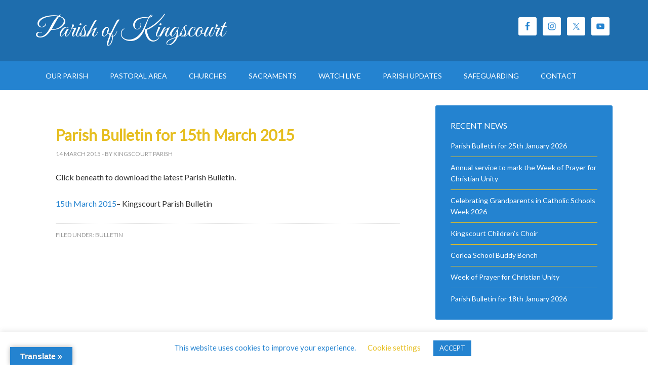

--- FILE ---
content_type: text/html; charset=UTF-8
request_url: https://kingscourtparish.ie/2015/03/parish-bulletin-for-15th-march-2015/
body_size: 12727
content:
<!DOCTYPE html>
<html lang="en-GB">
<head >
<meta charset="UTF-8" />
<meta name="viewport" content="width=device-width, initial-scale=1" />


<title>Parish Bulletin for 15th March 2015</title>
<meta name='robots' content='max-image-preview:large' />
<link rel='dns-prefetch' href='//translate.google.com' />
<link rel='dns-prefetch' href='//fonts.googleapis.com' />
<link rel="alternate" type="application/rss+xml" title="Parish of Kingscourt &raquo; Feed" href="https://kingscourtparish.ie/feed/" />
<link rel="alternate" type="application/rss+xml" title="Parish of Kingscourt &raquo; Comments Feed" href="https://kingscourtparish.ie/comments/feed/" />
<link rel="alternate" title="oEmbed (JSON)" type="application/json+oembed" href="https://kingscourtparish.ie/wp-json/oembed/1.0/embed?url=https%3A%2F%2Fkingscourtparish.ie%2F2015%2F03%2Fparish-bulletin-for-15th-march-2015%2F" />
<link rel="alternate" title="oEmbed (XML)" type="text/xml+oembed" href="https://kingscourtparish.ie/wp-json/oembed/1.0/embed?url=https%3A%2F%2Fkingscourtparish.ie%2F2015%2F03%2Fparish-bulletin-for-15th-march-2015%2F&#038;format=xml" />
<link rel="canonical" href="https://kingscourtparish.ie/2015/03/parish-bulletin-for-15th-march-2015/" />
<style id='wp-img-auto-sizes-contain-inline-css' type='text/css'>
img:is([sizes=auto i],[sizes^="auto," i]){contain-intrinsic-size:3000px 1500px}
/*# sourceURL=wp-img-auto-sizes-contain-inline-css */
</style>
<link rel='stylesheet' id='outreach-pro-theme-css' href='https://kingscourtparish.ie/oocmuthi/kingscourt.css?ver=3.1' type='text/css' media='all' />
<style id='wp-emoji-styles-inline-css' type='text/css'>
	img.wp-smiley, img.emoji {
		display: inline !important;
		border: none !important;
		box-shadow: none !important;
		height: 1em !important;
		width: 1em !important;
		margin: 0 0.07em !important;
		vertical-align: -0.1em !important;
		background: none !important;
		padding: 0 !important;
	}
/*# sourceURL=wp-emoji-styles-inline-css */
</style>
<link rel='stylesheet' id='wp-block-library-css' href='https://kingscourtparish.ie/hooboras/css/dist/block-library/style.min.css?ver=6.9' type='text/css' media='all' />
<style id='global-styles-inline-css' type='text/css'>
:root{--wp--preset--aspect-ratio--square: 1;--wp--preset--aspect-ratio--4-3: 4/3;--wp--preset--aspect-ratio--3-4: 3/4;--wp--preset--aspect-ratio--3-2: 3/2;--wp--preset--aspect-ratio--2-3: 2/3;--wp--preset--aspect-ratio--16-9: 16/9;--wp--preset--aspect-ratio--9-16: 9/16;--wp--preset--color--black: #000000;--wp--preset--color--cyan-bluish-gray: #abb8c3;--wp--preset--color--white: #ffffff;--wp--preset--color--pale-pink: #f78da7;--wp--preset--color--vivid-red: #cf2e2e;--wp--preset--color--luminous-vivid-orange: #ff6900;--wp--preset--color--luminous-vivid-amber: #fcb900;--wp--preset--color--light-green-cyan: #7bdcb5;--wp--preset--color--vivid-green-cyan: #00d084;--wp--preset--color--pale-cyan-blue: #8ed1fc;--wp--preset--color--vivid-cyan-blue: #0693e3;--wp--preset--color--vivid-purple: #9b51e0;--wp--preset--gradient--vivid-cyan-blue-to-vivid-purple: linear-gradient(135deg,rgb(6,147,227) 0%,rgb(155,81,224) 100%);--wp--preset--gradient--light-green-cyan-to-vivid-green-cyan: linear-gradient(135deg,rgb(122,220,180) 0%,rgb(0,208,130) 100%);--wp--preset--gradient--luminous-vivid-amber-to-luminous-vivid-orange: linear-gradient(135deg,rgb(252,185,0) 0%,rgb(255,105,0) 100%);--wp--preset--gradient--luminous-vivid-orange-to-vivid-red: linear-gradient(135deg,rgb(255,105,0) 0%,rgb(207,46,46) 100%);--wp--preset--gradient--very-light-gray-to-cyan-bluish-gray: linear-gradient(135deg,rgb(238,238,238) 0%,rgb(169,184,195) 100%);--wp--preset--gradient--cool-to-warm-spectrum: linear-gradient(135deg,rgb(74,234,220) 0%,rgb(151,120,209) 20%,rgb(207,42,186) 40%,rgb(238,44,130) 60%,rgb(251,105,98) 80%,rgb(254,248,76) 100%);--wp--preset--gradient--blush-light-purple: linear-gradient(135deg,rgb(255,206,236) 0%,rgb(152,150,240) 100%);--wp--preset--gradient--blush-bordeaux: linear-gradient(135deg,rgb(254,205,165) 0%,rgb(254,45,45) 50%,rgb(107,0,62) 100%);--wp--preset--gradient--luminous-dusk: linear-gradient(135deg,rgb(255,203,112) 0%,rgb(199,81,192) 50%,rgb(65,88,208) 100%);--wp--preset--gradient--pale-ocean: linear-gradient(135deg,rgb(255,245,203) 0%,rgb(182,227,212) 50%,rgb(51,167,181) 100%);--wp--preset--gradient--electric-grass: linear-gradient(135deg,rgb(202,248,128) 0%,rgb(113,206,126) 100%);--wp--preset--gradient--midnight: linear-gradient(135deg,rgb(2,3,129) 0%,rgb(40,116,252) 100%);--wp--preset--font-size--small: 13px;--wp--preset--font-size--medium: 20px;--wp--preset--font-size--large: 36px;--wp--preset--font-size--x-large: 42px;--wp--preset--spacing--20: 0.44rem;--wp--preset--spacing--30: 0.67rem;--wp--preset--spacing--40: 1rem;--wp--preset--spacing--50: 1.5rem;--wp--preset--spacing--60: 2.25rem;--wp--preset--spacing--70: 3.38rem;--wp--preset--spacing--80: 5.06rem;--wp--preset--shadow--natural: 6px 6px 9px rgba(0, 0, 0, 0.2);--wp--preset--shadow--deep: 12px 12px 50px rgba(0, 0, 0, 0.4);--wp--preset--shadow--sharp: 6px 6px 0px rgba(0, 0, 0, 0.2);--wp--preset--shadow--outlined: 6px 6px 0px -3px rgb(255, 255, 255), 6px 6px rgb(0, 0, 0);--wp--preset--shadow--crisp: 6px 6px 0px rgb(0, 0, 0);}:where(.is-layout-flex){gap: 0.5em;}:where(.is-layout-grid){gap: 0.5em;}body .is-layout-flex{display: flex;}.is-layout-flex{flex-wrap: wrap;align-items: center;}.is-layout-flex > :is(*, div){margin: 0;}body .is-layout-grid{display: grid;}.is-layout-grid > :is(*, div){margin: 0;}:where(.wp-block-columns.is-layout-flex){gap: 2em;}:where(.wp-block-columns.is-layout-grid){gap: 2em;}:where(.wp-block-post-template.is-layout-flex){gap: 1.25em;}:where(.wp-block-post-template.is-layout-grid){gap: 1.25em;}.has-black-color{color: var(--wp--preset--color--black) !important;}.has-cyan-bluish-gray-color{color: var(--wp--preset--color--cyan-bluish-gray) !important;}.has-white-color{color: var(--wp--preset--color--white) !important;}.has-pale-pink-color{color: var(--wp--preset--color--pale-pink) !important;}.has-vivid-red-color{color: var(--wp--preset--color--vivid-red) !important;}.has-luminous-vivid-orange-color{color: var(--wp--preset--color--luminous-vivid-orange) !important;}.has-luminous-vivid-amber-color{color: var(--wp--preset--color--luminous-vivid-amber) !important;}.has-light-green-cyan-color{color: var(--wp--preset--color--light-green-cyan) !important;}.has-vivid-green-cyan-color{color: var(--wp--preset--color--vivid-green-cyan) !important;}.has-pale-cyan-blue-color{color: var(--wp--preset--color--pale-cyan-blue) !important;}.has-vivid-cyan-blue-color{color: var(--wp--preset--color--vivid-cyan-blue) !important;}.has-vivid-purple-color{color: var(--wp--preset--color--vivid-purple) !important;}.has-black-background-color{background-color: var(--wp--preset--color--black) !important;}.has-cyan-bluish-gray-background-color{background-color: var(--wp--preset--color--cyan-bluish-gray) !important;}.has-white-background-color{background-color: var(--wp--preset--color--white) !important;}.has-pale-pink-background-color{background-color: var(--wp--preset--color--pale-pink) !important;}.has-vivid-red-background-color{background-color: var(--wp--preset--color--vivid-red) !important;}.has-luminous-vivid-orange-background-color{background-color: var(--wp--preset--color--luminous-vivid-orange) !important;}.has-luminous-vivid-amber-background-color{background-color: var(--wp--preset--color--luminous-vivid-amber) !important;}.has-light-green-cyan-background-color{background-color: var(--wp--preset--color--light-green-cyan) !important;}.has-vivid-green-cyan-background-color{background-color: var(--wp--preset--color--vivid-green-cyan) !important;}.has-pale-cyan-blue-background-color{background-color: var(--wp--preset--color--pale-cyan-blue) !important;}.has-vivid-cyan-blue-background-color{background-color: var(--wp--preset--color--vivid-cyan-blue) !important;}.has-vivid-purple-background-color{background-color: var(--wp--preset--color--vivid-purple) !important;}.has-black-border-color{border-color: var(--wp--preset--color--black) !important;}.has-cyan-bluish-gray-border-color{border-color: var(--wp--preset--color--cyan-bluish-gray) !important;}.has-white-border-color{border-color: var(--wp--preset--color--white) !important;}.has-pale-pink-border-color{border-color: var(--wp--preset--color--pale-pink) !important;}.has-vivid-red-border-color{border-color: var(--wp--preset--color--vivid-red) !important;}.has-luminous-vivid-orange-border-color{border-color: var(--wp--preset--color--luminous-vivid-orange) !important;}.has-luminous-vivid-amber-border-color{border-color: var(--wp--preset--color--luminous-vivid-amber) !important;}.has-light-green-cyan-border-color{border-color: var(--wp--preset--color--light-green-cyan) !important;}.has-vivid-green-cyan-border-color{border-color: var(--wp--preset--color--vivid-green-cyan) !important;}.has-pale-cyan-blue-border-color{border-color: var(--wp--preset--color--pale-cyan-blue) !important;}.has-vivid-cyan-blue-border-color{border-color: var(--wp--preset--color--vivid-cyan-blue) !important;}.has-vivid-purple-border-color{border-color: var(--wp--preset--color--vivid-purple) !important;}.has-vivid-cyan-blue-to-vivid-purple-gradient-background{background: var(--wp--preset--gradient--vivid-cyan-blue-to-vivid-purple) !important;}.has-light-green-cyan-to-vivid-green-cyan-gradient-background{background: var(--wp--preset--gradient--light-green-cyan-to-vivid-green-cyan) !important;}.has-luminous-vivid-amber-to-luminous-vivid-orange-gradient-background{background: var(--wp--preset--gradient--luminous-vivid-amber-to-luminous-vivid-orange) !important;}.has-luminous-vivid-orange-to-vivid-red-gradient-background{background: var(--wp--preset--gradient--luminous-vivid-orange-to-vivid-red) !important;}.has-very-light-gray-to-cyan-bluish-gray-gradient-background{background: var(--wp--preset--gradient--very-light-gray-to-cyan-bluish-gray) !important;}.has-cool-to-warm-spectrum-gradient-background{background: var(--wp--preset--gradient--cool-to-warm-spectrum) !important;}.has-blush-light-purple-gradient-background{background: var(--wp--preset--gradient--blush-light-purple) !important;}.has-blush-bordeaux-gradient-background{background: var(--wp--preset--gradient--blush-bordeaux) !important;}.has-luminous-dusk-gradient-background{background: var(--wp--preset--gradient--luminous-dusk) !important;}.has-pale-ocean-gradient-background{background: var(--wp--preset--gradient--pale-ocean) !important;}.has-electric-grass-gradient-background{background: var(--wp--preset--gradient--electric-grass) !important;}.has-midnight-gradient-background{background: var(--wp--preset--gradient--midnight) !important;}.has-small-font-size{font-size: var(--wp--preset--font-size--small) !important;}.has-medium-font-size{font-size: var(--wp--preset--font-size--medium) !important;}.has-large-font-size{font-size: var(--wp--preset--font-size--large) !important;}.has-x-large-font-size{font-size: var(--wp--preset--font-size--x-large) !important;}
/*# sourceURL=global-styles-inline-css */
</style>
<style id='classic-theme-styles-inline-css' type='text/css'>
/*! This file is auto-generated */
.wp-block-button__link{color:#fff;background-color:#32373c;border-radius:9999px;box-shadow:none;text-decoration:none;padding:calc(.667em + 2px) calc(1.333em + 2px);font-size:1.125em}.wp-block-file__button{background:#32373c;color:#fff;text-decoration:none}
/*# sourceURL=/wp-includes/css/classic-themes.min.css */
</style>
<link rel='stylesheet' id='cookie-law-info-css' href='https://kingscourtparish.ie/stootsib/cookie-law-info/legacy/public/css/cookie-law-info-public.css?ver=3.3.9.1' type='text/css' media='all' />
<link rel='stylesheet' id='cookie-law-info-gdpr-css' href='https://kingscourtparish.ie/stootsib/cookie-law-info/legacy/public/css/cookie-law-info-gdpr.css?ver=3.3.9.1' type='text/css' media='all' />
<link rel='stylesheet' id='google-language-translator-css' href='https://kingscourtparish.ie/stootsib/google-language-translator/css/style.css?ver=6.0.20' type='text/css' media='' />
<link rel='stylesheet' id='glt-toolbar-styles-css' href='https://kingscourtparish.ie/stootsib/google-language-translator/css/toolbar.css?ver=6.0.20' type='text/css' media='' />
<link rel='stylesheet' id='mappress-leaflet-css' href='https://kingscourtparish.ie/stootsib/mappress-google-maps-for-wordpress/lib/leaflet/leaflet.css?ver=1.7.1' type='text/css' media='all' />
<link rel='stylesheet' id='mappress-css' href='https://kingscourtparish.ie/stootsib/mappress-google-maps-for-wordpress/css/mappress.css?ver=2.95.9' type='text/css' media='all' />
<link rel='stylesheet' id='dashicons-css' href='https://kingscourtparish.ie/hooboras/css/dashicons.min.css?ver=6.9' type='text/css' media='all' />
<link rel='stylesheet' id='google-fonts-css' href='//fonts.googleapis.com/css?family=Lato%7CGreat+Vibes%3A400%2C700&#038;ver=3.1' type='text/css' media='all' />
<link rel='stylesheet' id='simple-social-icons-font-css' href='https://kingscourtparish.ie/stootsib/simple-social-icons/css/style.css?ver=4.0.0' type='text/css' media='all' />
<link rel='stylesheet' id='fancybox-css' href='https://kingscourtparish.ie/stootsib/simplest-gallery/fancybox/jquery.fancybox-1.3.4.css?ver=6.9' type='text/css' media='all' />
<script type="text/javascript" src="https://kingscourtparish.ie/stootsib/simplest-gallery/lib/jquery-1.10.2.min.js?ver=1.10.2" id="jquery-js"></script>
<script type="text/javascript" id="cookie-law-info-js-extra">
/* <![CDATA[ */
var Cli_Data = {"nn_cookie_ids":[],"cookielist":[],"non_necessary_cookies":[],"ccpaEnabled":"","ccpaRegionBased":"","ccpaBarEnabled":"","strictlyEnabled":["necessary","obligatoire"],"ccpaType":"gdpr","js_blocking":"","custom_integration":"","triggerDomRefresh":"","secure_cookies":""};
var cli_cookiebar_settings = {"animate_speed_hide":"500","animate_speed_show":"500","background":"#FFF","border":"#b1a6a6c2","border_on":"","button_1_button_colour":"#2483d0","button_1_button_hover":"#1d69a6","button_1_link_colour":"#fff","button_1_as_button":"1","button_1_new_win":"","button_2_button_colour":"#333","button_2_button_hover":"#292929","button_2_link_colour":"#444","button_2_as_button":"","button_2_hidebar":"","button_3_button_colour":"#000","button_3_button_hover":"#000000","button_3_link_colour":"#fff","button_3_as_button":"1","button_3_new_win":"","button_4_button_colour":"#000","button_4_button_hover":"#000000","button_4_link_colour":"#e6be20","button_4_as_button":"","button_7_button_colour":"#61a229","button_7_button_hover":"#4e8221","button_7_link_colour":"#fff","button_7_as_button":"1","button_7_new_win":"","font_family":"inherit","header_fix":"","notify_animate_hide":"1","notify_animate_show":"","notify_div_id":"#cookie-law-info-bar","notify_position_horizontal":"right","notify_position_vertical":"bottom","scroll_close":"1","scroll_close_reload":"","accept_close_reload":"","reject_close_reload":"","showagain_tab":"1","showagain_background":"#fff","showagain_border":"#000","showagain_div_id":"#cookie-law-info-again","showagain_x_position":"20px","text":"#2483d0","show_once_yn":"","show_once":"10000","logging_on":"","as_popup":"","popup_overlay":"1","bar_heading_text":"","cookie_bar_as":"banner","popup_showagain_position":"bottom-right","widget_position":"left"};
var log_object = {"ajax_url":"https://kingscourtparish.ie/wp-admin/admin-ajax.php"};
//# sourceURL=cookie-law-info-js-extra
/* ]]> */
</script>
<script type="text/javascript" src="https://kingscourtparish.ie/stootsib/cookie-law-info/legacy/public/js/cookie-law-info-public.js?ver=3.3.9.1" id="cookie-law-info-js"></script>
<script type="text/javascript" src="https://kingscourtparish.ie/oocmuthi/js/responsive-menu.js?ver=1.0.0" id="outreach-responsive-menu-js"></script>
<script type="text/javascript" src="https://kingscourtparish.ie/stootsib/simplest-gallery/lib/jquery-migrate-1.2.1.min.js?ver=1.2.1" id="jquery-migrate-js"></script>
<script type="text/javascript" src="https://kingscourtparish.ie/stootsib/simplest-gallery/lib/jquery.mousewheel-3.0.6.pack.js?ver=3.0.6" id="jquery.mousewheel-js"></script>
<script type="text/javascript" src="https://kingscourtparish.ie/stootsib/simplest-gallery/fancybox/jquery.fancybox-1.3.4.js?ver=1.3.4" id="fancybox-js"></script>
<link rel="https://api.w.org/" href="https://kingscourtparish.ie/wp-json/" /><link rel="alternate" title="JSON" type="application/json" href="https://kingscourtparish.ie/wp-json/wp/v2/posts/11039" /><link rel="EditURI" type="application/rsd+xml" title="RSD" href="https://kingscourtparish.ie/xmlrpc.php?rsd" />
		
		<script>
			(function(i,s,o,g,r,a,m){i['GoogleAnalyticsObject']=r;i[r]=i[r]||function(){
			(i[r].q=i[r].q||[]).push(arguments)},i[r].l=1*new Date();a=s.createElement(o),
			m=s.getElementsByTagName(o)[0];a.async=1;a.src=g;m.parentNode.insertBefore(a,m)
			})(window,document,'script','https://www.google-analytics.com/analytics.js','ga');
			ga('create', 'UA-13217550-11', 'auto');
			ga('send', 'pageview');
		</script>
	<style>#google_language_translator a{display:none!important;}div.skiptranslate.goog-te-gadget{display:inline!important;}.goog-te-gadget{color:transparent!important;}.goog-te-gadget{font-size:0px!important;}.goog-branding{display:none;}.goog-tooltip{display: none!important;}.goog-tooltip:hover{display: none!important;}.goog-text-highlight{background-color:transparent!important;border:none!important;box-shadow:none!important;}#google_language_translator{display:none;}#google_language_translator select.goog-te-combo{color:#32373c;}div.skiptranslate{display:none!important;}body{top:0px!important;}#goog-gt-{display:none!important;}font font{background-color:transparent!important;box-shadow:none!important;position:initial!important;}#glt-translate-trigger{left:20px;right:auto;}#glt-translate-trigger > span{color:#ffffff;}#glt-translate-trigger{background:#2483d0;}.goog-te-gadget .goog-te-combo{width:100%;}</style><link rel="pingback" href="https://kingscourtparish.ie/xmlrpc.php" />
<meta http-equiv="refresh" content="9000; url=https://kingscourtparish.ie/"><style type="text/css" id="custom-background-css">
body.custom-background { background-color: #ffffff; }
</style>
	<link rel="icon" href="https://kingscourtparish.ie/phooriss/2020/07/cropped-cropped-favicon-v5-512x512-1-32x32.png" sizes="32x32" />
<link rel="icon" href="https://kingscourtparish.ie/phooriss/2020/07/cropped-cropped-favicon-v5-512x512-1-192x192.png" sizes="192x192" />
<link rel="apple-touch-icon" href="https://kingscourtparish.ie/phooriss/2020/07/cropped-cropped-favicon-v5-512x512-1-180x180.png" />
<meta name="msapplication-TileImage" content="https://kingscourtparish.ie/phooriss/2020/07/cropped-cropped-favicon-v5-512x512-1-270x270.png" />
</head>
<body class="wp-singular post-template-default single single-post postid-11039 single-format-standard custom-background wp-theme-genesis wp-child-theme-outreach-pro content-sidebar genesis-breadcrumbs-hidden genesis-footer-widgets-visible outreach-pro-blue" itemscope itemtype="https://schema.org/WebPage"><div class="site-container"><header class="site-header" itemscope itemtype="https://schema.org/WPHeader"><div class="wrap"><div class="title-area"><p class="site-title" itemprop="headline"><a href="https://kingscourtparish.ie/">Parish of Kingscourt</a></p><p class="site-description" itemprop="description">Kingscourt, Muff and Corlea.</p></div><div class="widget-area header-widget-area"><section id="simple-social-icons-3" class="widget simple-social-icons"><div class="widget-wrap"><ul class="alignright"><li class="ssi-facebook"><a href="https://www.facebook.com/kingscourtpar/" target="_blank" rel="noopener noreferrer"><svg role="img" class="social-facebook" aria-labelledby="social-facebook-3"><title id="social-facebook-3">Facebook</title><use xlink:href="https://kingscourtparish.ie/stootsib/simple-social-icons/symbol-defs.svg#social-facebook"></use></svg></a></li><li class="ssi-instagram"><a href="https://www.instagram.com/kingscourt_parish/" target="_blank" rel="noopener noreferrer"><svg role="img" class="social-instagram" aria-labelledby="social-instagram-3"><title id="social-instagram-3">Instagram</title><use xlink:href="https://kingscourtparish.ie/stootsib/simple-social-icons/symbol-defs.svg#social-instagram"></use></svg></a></li><li class="ssi-twitter"><a href="https://twitter.com/kingscourtpar?lang=en" target="_blank" rel="noopener noreferrer"><svg role="img" class="social-twitter" aria-labelledby="social-twitter-3"><title id="social-twitter-3">Twitter</title><use xlink:href="https://kingscourtparish.ie/stootsib/simple-social-icons/symbol-defs.svg#social-twitter"></use></svg></a></li><li class="ssi-youtube"><a href="https://www.youtube.com/channel/UCbgtXuN4MV_wx9tY6rnDfog" target="_blank" rel="noopener noreferrer"><svg role="img" class="social-youtube" aria-labelledby="social-youtube-3"><title id="social-youtube-3">YouTube</title><use xlink:href="https://kingscourtparish.ie/stootsib/simple-social-icons/symbol-defs.svg#social-youtube"></use></svg></a></li></ul></div></section>
</div></div></header><nav class="nav-primary" aria-label="Main" itemscope itemtype="https://schema.org/SiteNavigationElement"><div class="wrap"><ul id="menu-top-menu" class="menu genesis-nav-menu menu-primary"><li id="menu-item-29805" class="menu-item menu-item-type-custom menu-item-object-custom menu-item-has-children menu-item-29805"><a href="#" itemprop="url"><span itemprop="name">Our Parish</span></a>
<ul class="sub-menu">
	<li id="menu-item-586" class="menu-item menu-item-type-post_type menu-item-object-page menu-item-586"><a href="https://kingscourtparish.ie/parish-team/" itemprop="url"><span itemprop="name">Parish Team</span></a></li>
	<li id="menu-item-606" class="menu-item menu-item-type-post_type menu-item-object-page menu-item-606"><a href="https://kingscourtparish.ie/parish-groups/" itemprop="url"><span itemprop="name">Parish Groups</span></a></li>
	<li id="menu-item-597" class="menu-item menu-item-type-post_type menu-item-object-page menu-item-has-children menu-item-597"><a href="https://kingscourtparish.ie/schools/" itemprop="url"><span itemprop="name">Schools</span></a>
	<ul class="sub-menu">
		<li id="menu-item-582" class="menu-item menu-item-type-post_type menu-item-object-page menu-item-582"><a href="https://kingscourtparish.ie/schools/st-josephs-national-school-kingscourt/" itemprop="url"><span itemprop="name">St. Joseph’s National School, Kingscourt</span></a></li>
		<li id="menu-item-584" class="menu-item menu-item-type-post_type menu-item-object-page menu-item-584"><a href="https://kingscourtparish.ie/schools/carrickleck-national-school/" itemprop="url"><span itemprop="name">Carrickleck National School</span></a></li>
		<li id="menu-item-592" class="menu-item menu-item-type-post_type menu-item-object-page menu-item-592"><a href="https://kingscourtparish.ie/schools/st-josephs-national-school-corlea/" itemprop="url"><span itemprop="name">St. Joseph’s National School, Corlea</span></a></li>
		<li id="menu-item-595" class="menu-item menu-item-type-post_type menu-item-object-page menu-item-595"><a href="https://kingscourtparish.ie/schools/laragh-national-school-muff/" itemprop="url"><span itemprop="name">Laragh National School, Muff</span></a></li>
	</ul>
</li>
	<li id="menu-item-607" class="menu-item menu-item-type-post_type menu-item-object-page menu-item-607"><a href="https://kingscourtparish.ie/choirs/" itemprop="url"><span itemprop="name">Choirs</span></a></li>
	<li id="menu-item-610" class="menu-item menu-item-type-post_type menu-item-object-page menu-item-610"><a href="https://kingscourtparish.ie/downloads/" itemprop="url"><span itemprop="name">Downloads</span></a></li>
</ul>
</li>
<li id="menu-item-45337" class="menu-item menu-item-type-post_type menu-item-object-page menu-item-45337"><a href="https://kingscourtparish.ie/kingscourt-pastoral-area/" itemprop="url"><span itemprop="name">Pastoral Area</span></a></li>
<li id="menu-item-589" class="menu-item menu-item-type-post_type menu-item-object-page menu-item-has-children menu-item-589"><a href="https://kingscourtparish.ie/churches/" itemprop="url"><span itemprop="name">Churches</span></a>
<ul class="sub-menu">
	<li id="menu-item-579" class="menu-item menu-item-type-post_type menu-item-object-page menu-item-579"><a href="https://kingscourtparish.ie/churches/church-of-the-immaculate-conception-kingscourt/" itemprop="url"><span itemprop="name">Church of the Immaculate Conception Kingscourt</span></a></li>
	<li id="menu-item-585" class="menu-item menu-item-type-post_type menu-item-object-page menu-item-585"><a href="https://kingscourtparish.ie/churches/our-lady-of-mount-carmel-muff/" itemprop="url"><span itemprop="name">Our Lady of Mount Carmel Muff</span></a></li>
	<li id="menu-item-591" class="menu-item menu-item-type-post_type menu-item-object-page menu-item-591"><a href="https://kingscourtparish.ie/churches/st-josephs-church-corlea/" itemprop="url"><span itemprop="name">St Josephs Church Corlea</span></a></li>
	<li id="menu-item-33271" class="menu-item menu-item-type-post_type menu-item-object-page menu-item-33271"><a href="https://kingscourtparish.ie/columbarium-wall/" itemprop="url"><span itemprop="name">Columbarium Wall</span></a></li>
</ul>
</li>
<li id="menu-item-27108" class="menu-item menu-item-type-custom menu-item-object-custom menu-item-has-children menu-item-27108"><a href="#" itemprop="url"><span itemprop="name">Sacraments</span></a>
<ul class="sub-menu">
	<li id="menu-item-599" class="menu-item menu-item-type-post_type menu-item-object-page menu-item-599"><a href="https://kingscourtparish.ie/baptism/" itemprop="url"><span itemprop="name">Baptism</span></a></li>
	<li id="menu-item-601" class="menu-item menu-item-type-post_type menu-item-object-page menu-item-has-children menu-item-601"><a href="https://kingscourtparish.ie/marriage/" itemprop="url"><span itemprop="name">Marriage</span></a>
	<ul class="sub-menu">
		<li id="menu-item-580" class="menu-item menu-item-type-post_type menu-item-object-page menu-item-580"><a href="https://kingscourtparish.ie/marriage/first-readings/" itemprop="url"><span itemprop="name">First Readings</span></a></li>
		<li id="menu-item-587" class="menu-item menu-item-type-post_type menu-item-object-page menu-item-587"><a href="https://kingscourtparish.ie/marriage/second-readings/" itemprop="url"><span itemprop="name">Second Readings</span></a></li>
		<li id="menu-item-590" class="menu-item menu-item-type-post_type menu-item-object-page menu-item-590"><a href="https://kingscourtparish.ie/marriage/gospel-readings/" itemprop="url"><span itemprop="name">Gospel Readings</span></a></li>
	</ul>
</li>
	<li id="menu-item-603" class="menu-item menu-item-type-post_type menu-item-object-page menu-item-has-children menu-item-603"><a href="https://kingscourtparish.ie/bereavement/" itemprop="url"><span itemprop="name">Bereavement</span></a>
	<ul class="sub-menu">
		<li id="menu-item-583" class="menu-item menu-item-type-post_type menu-item-object-page menu-item-583"><a href="https://kingscourtparish.ie/bereavement/themed-readings-a-person-of-faith/" itemprop="url"><span itemprop="name">Themed Readings – A Person of Faith</span></a></li>
		<li id="menu-item-588" class="menu-item menu-item-type-post_type menu-item-object-page menu-item-588"><a href="https://kingscourtparish.ie/bereavement/themed-readings-death-is-not-the-end/" itemprop="url"><span itemprop="name">Themed Readings – Death Is Not The End</span></a></li>
		<li id="menu-item-593" class="menu-item menu-item-type-post_type menu-item-object-page menu-item-593"><a href="https://kingscourtparish.ie/bereavement/themed-readings-gratitude/" itemprop="url"><span itemprop="name">Themed Readings – Gratitude</span></a></li>
		<li id="menu-item-596" class="menu-item menu-item-type-post_type menu-item-object-page menu-item-596"><a href="https://kingscourtparish.ie/bereavement/themed-readings-grief-and-sorrow/" itemprop="url"><span itemprop="name">Themed Readings – Grief and Sorrow</span></a></li>
		<li id="menu-item-598" class="menu-item menu-item-type-post_type menu-item-object-page menu-item-598"><a href="https://kingscourtparish.ie/bereavement/themed-readings-hope/" itemprop="url"><span itemprop="name">Themed Readings – Hope</span></a></li>
		<li id="menu-item-600" class="menu-item menu-item-type-post_type menu-item-object-page menu-item-600"><a href="https://kingscourtparish.ie/bereavement/themed-readings-the-goodness-of-god/" itemprop="url"><span itemprop="name">Themed Readings – The Goodness of God</span></a></li>
		<li id="menu-item-602" class="menu-item menu-item-type-post_type menu-item-object-page menu-item-602"><a href="https://kingscourtparish.ie/bereavement/themed-readings-trust-in-god/" itemprop="url"><span itemprop="name">Themed Readings – Trust in God</span></a></li>
		<li id="menu-item-604" class="menu-item menu-item-type-post_type menu-item-object-page menu-item-604"><a href="https://kingscourtparish.ie/bereavement/general-readings-gospel/" itemprop="url"><span itemprop="name">General Readings – Gospel</span></a></li>
		<li id="menu-item-605" class="menu-item menu-item-type-post_type menu-item-object-page menu-item-605"><a href="https://kingscourtparish.ie/bereavement/general-readings-prayers-of-the-faithful/" itemprop="url"><span itemprop="name">General Readings – Prayers Of The Faithful</span></a></li>
		<li id="menu-item-608" class="menu-item menu-item-type-post_type menu-item-object-page menu-item-608"><a href="https://kingscourtparish.ie/bereavement/general-readings-communion-reflections/" itemprop="url"><span itemprop="name">General Readings – Communion Reflections</span></a></li>
		<li id="menu-item-20991" class="menu-item menu-item-type-post_type menu-item-object-page menu-item-20991"><a href="https://kingscourtparish.ie/bereavement/funeral-hymns/" itemprop="url"><span itemprop="name">Funeral Hymns</span></a></li>
	</ul>
</li>
</ul>
</li>
<li id="menu-item-30058" class="menu-item menu-item-type-post_type menu-item-object-page menu-item-30058"><a href="https://kingscourtparish.ie/watch-live/" itemprop="url"><span itemprop="name">Watch Live</span></a></li>
<li id="menu-item-30057" class="menu-item menu-item-type-taxonomy menu-item-object-category menu-item-30057"><a href="https://kingscourtparish.ie/category/parish-updates/" itemprop="url"><span itemprop="name">Parish Updates</span></a></li>
<li id="menu-item-27109" class="menu-item menu-item-type-post_type menu-item-object-page menu-item-27109"><a href="https://kingscourtparish.ie/safeguarding-children/" itemprop="url"><span itemprop="name">Safeguarding</span></a></li>
<li id="menu-item-609" class="menu-item menu-item-type-post_type menu-item-object-page menu-item-609"><a href="https://kingscourtparish.ie/contact/" itemprop="url"><span itemprop="name">Contact</span></a></li>
</ul></div></nav><div class="site-inner"><div class="wrap"><div class="content-sidebar-wrap"><main class="content"><article class="post-11039 post type-post status-publish format-standard category-bulletin entry" itemscope itemtype="https://schema.org/CreativeWork"><header class="entry-header"><h1 class="entry-title" itemprop="headline">Parish Bulletin for 15th March 2015</h1>
<p class="entry-meta"><time class="entry-time" itemprop="datePublished" datetime="2015-03-14T09:07:33+00:00">14 March 2015</time> - by Kingscourt Parish</p></header><div class="entry-content" itemprop="text"><p>Click beneath to download the latest Parish Bulletin.</p>
<p><a href="https://kingscourtparish.ie/phooriss/2015/03/15th-March-2015.pdf">15th March 2015</a>– Kingscourt Parish Bulletin</p>
</div><footer class="entry-footer"><p class="entry-meta"><span class="entry-categories">Filed Under: <a href="https://kingscourtparish.ie/category/bulletin/" rel="category tag">Bulletin</a></span> </p></footer></article></main><aside class="sidebar sidebar-primary widget-area" role="complementary" aria-label="Primary Sidebar" itemscope itemtype="https://schema.org/WPSideBar">
		<section id="recent-posts-2" class="widget widget_recent_entries"><div class="widget-wrap">
		<h4 class="widget-title widgettitle">Recent News</h4>
		<ul>
											<li>
					<a href="https://kingscourtparish.ie/2026/01/parish-bulletin-for-25th-january-2026/">Parish Bulletin for 25th January 2026</a>
									</li>
											<li>
					<a href="https://kingscourtparish.ie/2026/01/annual-service-to-mark-the-week-of-prayer-for-christian-unity/">Annual service to mark the  Week of Prayer for Christian Unity</a>
									</li>
											<li>
					<a href="https://kingscourtparish.ie/2026/01/celebrating-grandparents-in-catholic-schools-week-2026/">Celebrating Grandparents in Catholic Schools Week 2026</a>
									</li>
											<li>
					<a href="https://kingscourtparish.ie/2026/01/kingscourt-childrens-choir-5/">Kingscourt Children&#8217;s Choir</a>
									</li>
											<li>
					<a href="https://kingscourtparish.ie/2026/01/corlea-school-buddy-bench/">Corlea School Buddy Bench</a>
									</li>
											<li>
					<a href="https://kingscourtparish.ie/2026/01/week-of-prayer-for-christian-unity/">Week of Prayer for Christian Unity</a>
									</li>
											<li>
					<a href="https://kingscourtparish.ie/2026/01/parish-bulletin-for-18th-january-2026/">Parish Bulletin for 18th January 2026</a>
									</li>
					</ul>
		</div></section>
<section id="categories-2" class="widget widget_categories"><div class="widget-wrap"><h4 class="widget-title widgettitle">Parish Updates</h4>
			<ul>
					<li class="cat-item cat-item-5"><a href="https://kingscourtparish.ie/category/bulletin/">Bulletin</a>
</li>
	<li class="cat-item cat-item-6"><a href="https://kingscourtparish.ie/category/parish-updates/parish-news/">Parish News</a>
</li>
	<li class="cat-item cat-item-4"><a href="https://kingscourtparish.ie/category/parish-updates/">Parish Updates</a>
</li>
	<li class="cat-item cat-item-3"><a href="https://kingscourtparish.ie/category/parish-updates/gallery/">Photo Gallery</a>
</li>
			</ul>
			</div></section>
<section id="text-3" class="widget widget_text"><div class="widget-wrap">			<div class="textwidget"><p><a href="https://kingscourtparish.ie/safeguarding-children/" title="Permalink to Safeguarding Children"><img width="197" height="89" src="https://kingscourtparish.ie/phooriss/2010/12/safeguarding-children-logo-small.gif" alt="Safeguarding Children" title="Safeguarding Children" /></a></p>
</div>
		</div></section>
<section id="search-2" class="widget widget_search"><div class="widget-wrap"><h4 class="widget-title widgettitle">Search</h4>
<form class="search-form" method="get" action="https://kingscourtparish.ie/" role="search" itemprop="potentialAction" itemscope itemtype="https://schema.org/SearchAction"><input class="search-form-input" type="search" name="s" id="searchform-1" placeholder="Search this website" itemprop="query-input"><input class="search-form-submit" type="submit" value="Search"><meta content="https://kingscourtparish.ie/?s={s}" itemprop="target"></form></div></section>
</aside></div></div></div><div class="sub-footer"><div class="wrap"><div class="sub-footer-left"><section id="featured-post-2" class="widget featured-content featuredpost"><div class="widget-wrap"><h4 class="widget-title widgettitle">Latest News</h4>
<article class="post-45525 post type-post status-publish format-standard has-post-thumbnail category-bulletin category-parish-news entry"><a href="https://kingscourtparish.ie/2026/01/parish-bulletin-for-25th-january-2026/" class="alignleft" aria-hidden="true" tabindex="-1"><img width="150" height="150" src="https://kingscourtparish.ie/phooriss/2025/12/IMG_6385-150x150.jpg" class="entry-image attachment-post" alt="" itemprop="image" decoding="async" loading="lazy" /></a><header class="entry-header"><h2 class="entry-title" itemprop="headline"><a href="https://kingscourtparish.ie/2026/01/parish-bulletin-for-25th-january-2026/">Parish Bulletin for 25th January 2026</a></h2><p class="entry-meta"><time class="entry-time" itemprop="datePublished" datetime="2026-01-24T06:25:12+00:00">24 January 2026</time></p></header><div class="entry-content"><p> &#x02026; <a href="https://kingscourtparish.ie/2026/01/parish-bulletin-for-25th-january-2026/" class="more-link">[Read More...]</a></p></div></article><article class="post-45498 post type-post status-publish format-standard has-post-thumbnail category-gallery entry"><a href="https://kingscourtparish.ie/2026/01/annual-service-to-mark-the-week-of-prayer-for-christian-unity/" class="alignleft" aria-hidden="true" tabindex="-1"><img width="150" height="150" src="https://kingscourtparish.ie/phooriss/2026/01/IMG_6569-150x150.jpg" class="entry-image attachment-post" alt="" itemprop="image" decoding="async" loading="lazy" /></a><header class="entry-header"><h2 class="entry-title" itemprop="headline"><a href="https://kingscourtparish.ie/2026/01/annual-service-to-mark-the-week-of-prayer-for-christian-unity/">Annual service to mark the  Week of Prayer for Christian Unity</a></h2><p class="entry-meta"><time class="entry-time" itemprop="datePublished" datetime="2026-01-22T09:23:10+00:00">22 January 2026</time></p></header><div class="entry-content"><p>Our parish was delighted to host the annual service marking the Week of Prayer for Christian Unity. &#x02026; <a href="https://kingscourtparish.ie/2026/01/annual-service-to-mark-the-week-of-prayer-for-christian-unity/" class="more-link">[Read More...]</a></p></div></article><article class="post-45435 post type-post status-publish format-standard has-post-thumbnail category-gallery entry"><a href="https://kingscourtparish.ie/2026/01/celebrating-grandparents-in-catholic-schools-week-2026/" class="alignleft" aria-hidden="true" tabindex="-1"><img width="150" height="150" src="https://kingscourtparish.ie/phooriss/2026/01/IMG_6513-150x150.jpg" class="entry-image attachment-post" alt="" itemprop="image" decoding="async" loading="lazy" /></a><header class="entry-header"><h2 class="entry-title" itemprop="headline"><a href="https://kingscourtparish.ie/2026/01/celebrating-grandparents-in-catholic-schools-week-2026/">Celebrating Grandparents in Catholic Schools Week 2026</a></h2><p class="entry-meta"><time class="entry-time" itemprop="datePublished" datetime="2026-01-21T20:50:31+00:00">21 January 2026</time></p></header><div class="entry-content"><p>Our school communities of Corlea, Carrickleck, Muff and St. Joseph's Kingscourt celebrated the vital &#x02026; <a href="https://kingscourtparish.ie/2026/01/celebrating-grandparents-in-catholic-schools-week-2026/" class="more-link">[Read More...]</a></p></div></article><p class="more-from-category"><a href="https://kingscourtparish.ie/category/parish-updates/" title="Parish Updates">More from Latest News</a></p></div></section>
</div><div class="sub-footer-right"><section id="text-7" class="widget widget_text"><div class="widget-wrap"><h4 class="widget-title widgettitle">Mass Times</h4>
			<div class="textwidget"><p><strong>Church of the Immaculate Conception, Kingscourt</strong><br />
Saturday Vigil        6.00pm<br />
Sunday                     10.30am and 12 noon<br />
Tuesday-Friday   10.00am</p>
<p><strong>Our Lady of Mount Carmel, Muff</strong><br />
Saturday Vigil         7.30pm</p>
<p><strong>St Joseph’s Church, Corlea</strong><br />
Sunday Morning     9.00am</p>
<hr />
</div>
		</div></section>
<section id="text-8" class="widget widget_text"><div class="widget-wrap"><h4 class="widget-title widgettitle">Pre-Marriage Workshops from Accord</h4>
			<div class="textwidget"><p><strong>(Navan Centre) for 2026:</strong></p>
<p>January 23<sup>rd</sup> &amp; 24<sup>th</sup><br />
February 15<sup>th</sup> &amp; 22<sup>nd</sup><br />
March 22<sup>nd</sup> &amp; 29<sup>th</sup><br />
April 17<sup>th</sup> &amp; 18<sup>th</sup><br />
May 15<sup>th</sup> &amp; 16<sup>th</sup><br />
June 5<sup>th</sup> &amp; 6<sup>th</sup><br />
<a title="Link to ACCORD website" href="https://www.accord.ie/">Link to ACCORD website »</a></p>
</div>
		</div></section>
</div></div></div><div class="footer-widgets"><div class="wrap"><div class="widget-area footer-widgets-1 footer-widget-area"><section id="text-5" class="widget widget_text"><div class="widget-wrap"><h4 class="widget-title widgettitle">Kingscourt Parish</h4>
			<div class="textwidget"><p>St. Marys Road,<br />
Kingscourt,<br />
Co. Cavan.<br />
A82 E650</p>
<p>Telephone: 042 &#8211; 9667314<br />
E-mail: <a href="/cdn-cgi/l/email-protection" class="__cf_email__" data-cfemail="177e797178577c7e79706474786265636776657e647f397e72">[email&#160;protected]</a></p>
</div>
		</div></section>
</div><div class="widget-area footer-widgets-2 footer-widget-area"><section id="linkcat-2" class="widget widget_links"><div class="widget-wrap"><h4 class="widget-title widgettitle">Quick Links</h4>
	<ul class='xoxo blogroll'>
<li><a href="http://www.dioceseofmeath.ie/" title="Website for the Diocese of Meath." target="_blank">Diocese of Meath</a></li>
<li><a href="http://www.diecezjameath.pl/" title="Website for the Polish Chaplaincy in the Diocese of Meath." target="_blank">Diocese of Meath &#8211; Polish Chaplaincy</a></li>
<li><a href="http://www.vatican.va/">Holy See (Official Vatican Website)</a></li>
<li><a href="/kingscourt-parish-links/">More Links&#8230;</a></li>
	</ul>
</div></section>
</div><div class="widget-area footer-widgets-3 footer-widget-area"><section id="rss-4" class="widget widget_rss"><div class="widget-wrap"><h4 class="widget-title widgettitle"><a class="rsswidget rss-widget-feed" href="https://kingscourtparish.ie/category/bulletin/feed/"><img class="rss-widget-icon" style="border:0" width="14" height="14" src="https://kingscourtparish.ie/hooboras/images/rss.png" alt="RSS" loading="lazy" /></a> <a class="rsswidget rss-widget-title" href="https://kingscourtparish.ie/">Parish Bulletins</a></h4>
<ul><li><a class='rsswidget' href='https://kingscourtparish.ie/2026/01/parish-bulletin-for-25th-january-2026/'>Parish Bulletin for 25th January 2026</a></li><li><a class='rsswidget' href='https://kingscourtparish.ie/2026/01/parish-bulletin-for-18th-january-2026/'>Parish Bulletin for 18th January 2026</a></li><li><a class='rsswidget' href='https://kingscourtparish.ie/2026/01/parish-bulletin-for-11th-january-2026/'>Parish Bulletin for 11th January 2026</a></li><li><a class='rsswidget' href='https://kingscourtparish.ie/2026/01/parish-bulletin-for-4th-january-2026/'>Parish Bulletin for 4th January 2026</a></li></ul></div></section>
</div><div class="widget-area footer-widgets-4 footer-widget-area"><section id="enews-ext-2" class="widget enews-widget"><div class="widget-wrap"><div class="enews enews-1-field"><h4 class="widget-title widgettitle">Newsletter</h4>
<p>Receive our weekly Parish Bulletin.</p>
			<form id="subscribeenews-ext-2" class="enews-form" action="https://kingscourtparish.us10.list-manage.com/subscribe/post?u=a2c546045621ff9019a8dc78d&amp;id=0003c80e8b" method="post"
				 target="_blank" 				name="enews-ext-2"
			>
												<input type="email" value="" id="subbox" class="enews-email" aria-label="Email Address" placeholder="Email Address" name="EMAIL"
																																			required="required" />
								<input type="submit" value="Subscribe" id="subbutton" class="enews-submit" />
			</form>
		</div></div></section>
</div></div></div><footer class="site-footer" itemscope itemtype="https://schema.org/WPFooter"><div class="wrap"><p>Copyright &#x000A9;&nbsp;2010&#x02013;2026 - Parish of Kingscourt    -     <b><a href="/privacy-policy/">Privacy Policy</a></b></p></div></footer></div><script data-cfasync="false" src="/cdn-cgi/scripts/5c5dd728/cloudflare-static/email-decode.min.js"></script><script type="speculationrules">
{"prefetch":[{"source":"document","where":{"and":[{"href_matches":"/*"},{"not":{"href_matches":["/wp-*.php","/wp-admin/*","/phooriss/*","/vassymsi/*","/stootsib/*","/oocmuthi/*","/kingscourt/*","/*\\?(.+)"]}},{"not":{"selector_matches":"a[rel~=\"nofollow\"]"}},{"not":{"selector_matches":".no-prefetch, .no-prefetch a"}}]},"eagerness":"conservative"}]}
</script>
<div id="cookie-law-info-bar" data-nosnippet="true"><span>This website uses cookies to improve your experience. <a role='button' class="cli_settings_button" style="margin:5px 20px 5px 20px">Cookie settings</a><a role='button' data-cli_action="accept" id="cookie_action_close_header" class="medium cli-plugin-button cli-plugin-main-button cookie_action_close_header cli_action_button wt-cli-accept-btn" style="margin:5px">ACCEPT</a></span></div><div id="cookie-law-info-again" data-nosnippet="true"><span id="cookie_hdr_showagain">Privacy Policy</span></div><div class="cli-modal" data-nosnippet="true" id="cliSettingsPopup" tabindex="-1" role="dialog" aria-labelledby="cliSettingsPopup" aria-hidden="true">
  <div class="cli-modal-dialog" role="document">
	<div class="cli-modal-content cli-bar-popup">
		  <button type="button" class="cli-modal-close" id="cliModalClose">
			<svg class="" viewBox="0 0 24 24"><path d="M19 6.41l-1.41-1.41-5.59 5.59-5.59-5.59-1.41 1.41 5.59 5.59-5.59 5.59 1.41 1.41 5.59-5.59 5.59 5.59 1.41-1.41-5.59-5.59z"></path><path d="M0 0h24v24h-24z" fill="none"></path></svg>
			<span class="wt-cli-sr-only">Close</span>
		  </button>
		  <div class="cli-modal-body">
			<div class="cli-container-fluid cli-tab-container">
	<div class="cli-row">
		<div class="cli-col-12 cli-align-items-stretch cli-px-0">
			<div class="cli-privacy-overview">
				<h4>Privacy Overview</h4>				<div class="cli-privacy-content">
					<div class="cli-privacy-content-text">This website uses cookies to improve your experience while you navigate through the website. Out of these cookies, the cookies that are categorized as necessary are stored on your browser as they are essential for the working of basic functionalities of the website. We also use third-party cookies that help us analyze and understand how you use this website. These cookies will be stored in your browser only with your consent. You also have the option to opt-out of these cookies. But opting out of some of these cookies may have an effect on your browsing experience.</div>
				</div>
				<a class="cli-privacy-readmore" aria-label="Show more" role="button" data-readmore-text="Show more" data-readless-text="Show less"></a>			</div>
		</div>
		<div class="cli-col-12 cli-align-items-stretch cli-px-0 cli-tab-section-container">
												<div class="cli-tab-section">
						<div class="cli-tab-header">
							<a role="button" tabindex="0" class="cli-nav-link cli-settings-mobile" data-target="necessary" data-toggle="cli-toggle-tab">
								Necessary							</a>
															<div class="wt-cli-necessary-checkbox">
									<input type="checkbox" class="cli-user-preference-checkbox"  id="wt-cli-checkbox-necessary" data-id="checkbox-necessary" checked="checked"  />
									<label class="form-check-label" for="wt-cli-checkbox-necessary">Necessary</label>
								</div>
								<span class="cli-necessary-caption">Always Enabled</span>
													</div>
						<div class="cli-tab-content">
							<div class="cli-tab-pane cli-fade" data-id="necessary">
								<div class="wt-cli-cookie-description">
									Necessary cookies are absolutely essential for the website to function properly. This category only includes cookies that ensures basic functionalities and security features of the website. These cookies do not store any personal information.								</div>
							</div>
						</div>
					</div>
																	<div class="cli-tab-section">
						<div class="cli-tab-header">
							<a role="button" tabindex="0" class="cli-nav-link cli-settings-mobile" data-target="non-necessary" data-toggle="cli-toggle-tab">
								Non-necessary							</a>
															<div class="cli-switch">
									<input type="checkbox" id="wt-cli-checkbox-non-necessary" class="cli-user-preference-checkbox"  data-id="checkbox-non-necessary" checked='checked' />
									<label for="wt-cli-checkbox-non-necessary" class="cli-slider" data-cli-enable="Enabled" data-cli-disable="Disabled"><span class="wt-cli-sr-only">Non-necessary</span></label>
								</div>
													</div>
						<div class="cli-tab-content">
							<div class="cli-tab-pane cli-fade" data-id="non-necessary">
								<div class="wt-cli-cookie-description">
									Any cookies that may not be particularly necessary for the website to function and is used specifically to collect user personal data via analytics, ads, other embedded contents are termed as non-necessary cookies. It is mandatory to procure user consent prior to running these cookies on your website.								</div>
							</div>
						</div>
					</div>
										</div>
	</div>
</div>
		  </div>
		  <div class="cli-modal-footer">
			<div class="wt-cli-element cli-container-fluid cli-tab-container">
				<div class="cli-row">
					<div class="cli-col-12 cli-align-items-stretch cli-px-0">
						<div class="cli-tab-footer wt-cli-privacy-overview-actions">
						
															<a id="wt-cli-privacy-save-btn" role="button" tabindex="0" data-cli-action="accept" class="wt-cli-privacy-btn cli_setting_save_button wt-cli-privacy-accept-btn cli-btn">SAVE &amp; ACCEPT</a>
													</div>
						
					</div>
				</div>
			</div>
		</div>
	</div>
  </div>
</div>
<div class="cli-modal-backdrop cli-fade cli-settings-overlay"></div>
<div class="cli-modal-backdrop cli-fade cli-popupbar-overlay"></div>
<div id="glt-translate-trigger"><span class="translate">Translate »</span></div><div id="glt-toolbar"></div><div id="flags" style="display:none" class="size18"><ul id="sortable" class="ui-sortable"><li id="English"><a href="#" title="English" class="nturl notranslate en flag English"></a></li><li id="French"><a href="#" title="French" class="nturl notranslate fr flag French"></a></li><li id="German"><a href="#" title="German" class="nturl notranslate de flag German"></a></li><li id="Irish"><a href="#" title="Irish" class="nturl notranslate ga flag Irish"></a></li><li id="Italian"><a href="#" title="Italian" class="nturl notranslate it flag Italian"></a></li><li id="Polish"><a href="#" title="Polish" class="nturl notranslate pl flag Polish"></a></li><li id="Romanian"><a href="#" title="Romanian" class="nturl notranslate ro flag Romanian"></a></li><li id="Spanish"><a href="#" title="Spanish" class="nturl notranslate es flag Spanish"></a></li></ul></div><div id='glt-footer'><div id="google_language_translator" class="default-language-en"></div></div><script>function GoogleLanguageTranslatorInit() { new google.translate.TranslateElement({pageLanguage: 'en', includedLanguages:'en,fr,de,ga,it,pl,ro,es', autoDisplay: false}, 'google_language_translator');}</script><style type="text/css" media="screen">#simple-social-icons-3 ul li a, #simple-social-icons-3 ul li a:hover, #simple-social-icons-3 ul li a:focus { background-color: #ffffff !important; border-radius: 3px; color: #2483d0 !important; border: 0px #ffffff solid !important; font-size: 18px; padding: 9px; }  #simple-social-icons-3 ul li a:hover, #simple-social-icons-3 ul li a:focus { background-color: #e6be20 !important; border-color: #ffffff !important; color: #ffffff !important; }  #simple-social-icons-3 ul li a:focus { outline: 1px dotted #e6be20 !important; }</style><script type="text/javascript" src="https://kingscourtparish.ie/stootsib/google-language-translator/js/scripts.js?ver=6.0.20" id="scripts-js"></script>
<script type="text/javascript" src="//translate.google.com/translate_a/element.js?cb=GoogleLanguageTranslatorInit" id="scripts-google-js"></script>
<script id="wp-emoji-settings" type="application/json">
{"baseUrl":"https://s.w.org/images/core/emoji/17.0.2/72x72/","ext":".png","svgUrl":"https://s.w.org/images/core/emoji/17.0.2/svg/","svgExt":".svg","source":{"concatemoji":"https://kingscourtparish.ie/hooboras/js/wp-emoji-release.min.js?ver=6.9"}}
</script>
<script type="module">
/* <![CDATA[ */
/*! This file is auto-generated */
const a=JSON.parse(document.getElementById("wp-emoji-settings").textContent),o=(window._wpemojiSettings=a,"wpEmojiSettingsSupports"),s=["flag","emoji"];function i(e){try{var t={supportTests:e,timestamp:(new Date).valueOf()};sessionStorage.setItem(o,JSON.stringify(t))}catch(e){}}function c(e,t,n){e.clearRect(0,0,e.canvas.width,e.canvas.height),e.fillText(t,0,0);t=new Uint32Array(e.getImageData(0,0,e.canvas.width,e.canvas.height).data);e.clearRect(0,0,e.canvas.width,e.canvas.height),e.fillText(n,0,0);const a=new Uint32Array(e.getImageData(0,0,e.canvas.width,e.canvas.height).data);return t.every((e,t)=>e===a[t])}function p(e,t){e.clearRect(0,0,e.canvas.width,e.canvas.height),e.fillText(t,0,0);var n=e.getImageData(16,16,1,1);for(let e=0;e<n.data.length;e++)if(0!==n.data[e])return!1;return!0}function u(e,t,n,a){switch(t){case"flag":return n(e,"\ud83c\udff3\ufe0f\u200d\u26a7\ufe0f","\ud83c\udff3\ufe0f\u200b\u26a7\ufe0f")?!1:!n(e,"\ud83c\udde8\ud83c\uddf6","\ud83c\udde8\u200b\ud83c\uddf6")&&!n(e,"\ud83c\udff4\udb40\udc67\udb40\udc62\udb40\udc65\udb40\udc6e\udb40\udc67\udb40\udc7f","\ud83c\udff4\u200b\udb40\udc67\u200b\udb40\udc62\u200b\udb40\udc65\u200b\udb40\udc6e\u200b\udb40\udc67\u200b\udb40\udc7f");case"emoji":return!a(e,"\ud83e\u1fac8")}return!1}function f(e,t,n,a){let r;const o=(r="undefined"!=typeof WorkerGlobalScope&&self instanceof WorkerGlobalScope?new OffscreenCanvas(300,150):document.createElement("canvas")).getContext("2d",{willReadFrequently:!0}),s=(o.textBaseline="top",o.font="600 32px Arial",{});return e.forEach(e=>{s[e]=t(o,e,n,a)}),s}function r(e){var t=document.createElement("script");t.src=e,t.defer=!0,document.head.appendChild(t)}a.supports={everything:!0,everythingExceptFlag:!0},new Promise(t=>{let n=function(){try{var e=JSON.parse(sessionStorage.getItem(o));if("object"==typeof e&&"number"==typeof e.timestamp&&(new Date).valueOf()<e.timestamp+604800&&"object"==typeof e.supportTests)return e.supportTests}catch(e){}return null}();if(!n){if("undefined"!=typeof Worker&&"undefined"!=typeof OffscreenCanvas&&"undefined"!=typeof URL&&URL.createObjectURL&&"undefined"!=typeof Blob)try{var e="postMessage("+f.toString()+"("+[JSON.stringify(s),u.toString(),c.toString(),p.toString()].join(",")+"));",a=new Blob([e],{type:"text/javascript"});const r=new Worker(URL.createObjectURL(a),{name:"wpTestEmojiSupports"});return void(r.onmessage=e=>{i(n=e.data),r.terminate(),t(n)})}catch(e){}i(n=f(s,u,c,p))}t(n)}).then(e=>{for(const n in e)a.supports[n]=e[n],a.supports.everything=a.supports.everything&&a.supports[n],"flag"!==n&&(a.supports.everythingExceptFlag=a.supports.everythingExceptFlag&&a.supports[n]);var t;a.supports.everythingExceptFlag=a.supports.everythingExceptFlag&&!a.supports.flag,a.supports.everything||((t=a.source||{}).concatemoji?r(t.concatemoji):t.wpemoji&&t.twemoji&&(r(t.twemoji),r(t.wpemoji)))});
//# sourceURL=https://kingscourtparish.ie/hooboras/js/wp-emoji-loader.min.js
/* ]]> */
</script>
<script defer src="https://static.cloudflareinsights.com/beacon.min.js/vcd15cbe7772f49c399c6a5babf22c1241717689176015" integrity="sha512-ZpsOmlRQV6y907TI0dKBHq9Md29nnaEIPlkf84rnaERnq6zvWvPUqr2ft8M1aS28oN72PdrCzSjY4U6VaAw1EQ==" data-cf-beacon='{"version":"2024.11.0","token":"3d7e093a1904428399c5fb5abb3b372e","r":1,"server_timing":{"name":{"cfCacheStatus":true,"cfEdge":true,"cfExtPri":true,"cfL4":true,"cfOrigin":true,"cfSpeedBrain":true},"location_startswith":null}}' crossorigin="anonymous"></script>
</body></html>


--- FILE ---
content_type: text/plain
request_url: https://www.google-analytics.com/j/collect?v=1&_v=j102&a=1667926288&t=pageview&_s=1&dl=https%3A%2F%2Fkingscourtparish.ie%2F2015%2F03%2Fparish-bulletin-for-15th-march-2015%2F&ul=en-us%40posix&dt=Parish%20Bulletin%20for%2015th%20March%202015&sr=1280x720&vp=1280x720&_u=IEBAAEABAAAAACAAI~&jid=1365975390&gjid=1496578774&cid=2119008264.1769333373&tid=UA-13217550-11&_gid=359746875.1769333373&_r=1&_slc=1&z=1547063107
body_size: -452
content:
2,cG-06EZ48XW2F